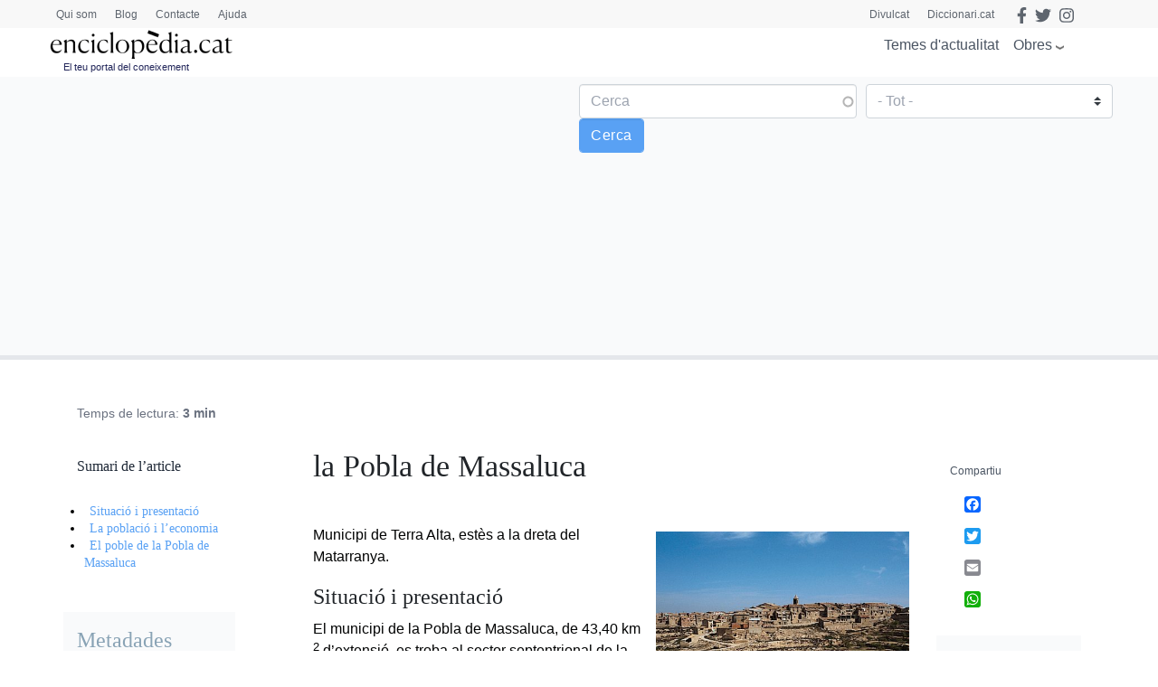

--- FILE ---
content_type: text/html; charset=utf-8
request_url: https://www.google.com/recaptcha/api2/anchor?ar=1&k=6LernMwqAAAAAJo61ayT0sRHmjiPZhsLMjJS24TM&co=aHR0cHM6Ly93d3cuZW5jaWNsb3BlZGlhLmNhdDo0NDM.&hl=ca&type=image&v=PoyoqOPhxBO7pBk68S4YbpHZ&theme=light&size=compact&anchor-ms=20000&execute-ms=30000&cb=fci0pnz9ewb
body_size: 49740
content:
<!DOCTYPE HTML><html dir="ltr" lang="ca"><head><meta http-equiv="Content-Type" content="text/html; charset=UTF-8">
<meta http-equiv="X-UA-Compatible" content="IE=edge">
<title>reCAPTCHA</title>
<style type="text/css">
/* cyrillic-ext */
@font-face {
  font-family: 'Roboto';
  font-style: normal;
  font-weight: 400;
  font-stretch: 100%;
  src: url(//fonts.gstatic.com/s/roboto/v48/KFO7CnqEu92Fr1ME7kSn66aGLdTylUAMa3GUBHMdazTgWw.woff2) format('woff2');
  unicode-range: U+0460-052F, U+1C80-1C8A, U+20B4, U+2DE0-2DFF, U+A640-A69F, U+FE2E-FE2F;
}
/* cyrillic */
@font-face {
  font-family: 'Roboto';
  font-style: normal;
  font-weight: 400;
  font-stretch: 100%;
  src: url(//fonts.gstatic.com/s/roboto/v48/KFO7CnqEu92Fr1ME7kSn66aGLdTylUAMa3iUBHMdazTgWw.woff2) format('woff2');
  unicode-range: U+0301, U+0400-045F, U+0490-0491, U+04B0-04B1, U+2116;
}
/* greek-ext */
@font-face {
  font-family: 'Roboto';
  font-style: normal;
  font-weight: 400;
  font-stretch: 100%;
  src: url(//fonts.gstatic.com/s/roboto/v48/KFO7CnqEu92Fr1ME7kSn66aGLdTylUAMa3CUBHMdazTgWw.woff2) format('woff2');
  unicode-range: U+1F00-1FFF;
}
/* greek */
@font-face {
  font-family: 'Roboto';
  font-style: normal;
  font-weight: 400;
  font-stretch: 100%;
  src: url(//fonts.gstatic.com/s/roboto/v48/KFO7CnqEu92Fr1ME7kSn66aGLdTylUAMa3-UBHMdazTgWw.woff2) format('woff2');
  unicode-range: U+0370-0377, U+037A-037F, U+0384-038A, U+038C, U+038E-03A1, U+03A3-03FF;
}
/* math */
@font-face {
  font-family: 'Roboto';
  font-style: normal;
  font-weight: 400;
  font-stretch: 100%;
  src: url(//fonts.gstatic.com/s/roboto/v48/KFO7CnqEu92Fr1ME7kSn66aGLdTylUAMawCUBHMdazTgWw.woff2) format('woff2');
  unicode-range: U+0302-0303, U+0305, U+0307-0308, U+0310, U+0312, U+0315, U+031A, U+0326-0327, U+032C, U+032F-0330, U+0332-0333, U+0338, U+033A, U+0346, U+034D, U+0391-03A1, U+03A3-03A9, U+03B1-03C9, U+03D1, U+03D5-03D6, U+03F0-03F1, U+03F4-03F5, U+2016-2017, U+2034-2038, U+203C, U+2040, U+2043, U+2047, U+2050, U+2057, U+205F, U+2070-2071, U+2074-208E, U+2090-209C, U+20D0-20DC, U+20E1, U+20E5-20EF, U+2100-2112, U+2114-2115, U+2117-2121, U+2123-214F, U+2190, U+2192, U+2194-21AE, U+21B0-21E5, U+21F1-21F2, U+21F4-2211, U+2213-2214, U+2216-22FF, U+2308-230B, U+2310, U+2319, U+231C-2321, U+2336-237A, U+237C, U+2395, U+239B-23B7, U+23D0, U+23DC-23E1, U+2474-2475, U+25AF, U+25B3, U+25B7, U+25BD, U+25C1, U+25CA, U+25CC, U+25FB, U+266D-266F, U+27C0-27FF, U+2900-2AFF, U+2B0E-2B11, U+2B30-2B4C, U+2BFE, U+3030, U+FF5B, U+FF5D, U+1D400-1D7FF, U+1EE00-1EEFF;
}
/* symbols */
@font-face {
  font-family: 'Roboto';
  font-style: normal;
  font-weight: 400;
  font-stretch: 100%;
  src: url(//fonts.gstatic.com/s/roboto/v48/KFO7CnqEu92Fr1ME7kSn66aGLdTylUAMaxKUBHMdazTgWw.woff2) format('woff2');
  unicode-range: U+0001-000C, U+000E-001F, U+007F-009F, U+20DD-20E0, U+20E2-20E4, U+2150-218F, U+2190, U+2192, U+2194-2199, U+21AF, U+21E6-21F0, U+21F3, U+2218-2219, U+2299, U+22C4-22C6, U+2300-243F, U+2440-244A, U+2460-24FF, U+25A0-27BF, U+2800-28FF, U+2921-2922, U+2981, U+29BF, U+29EB, U+2B00-2BFF, U+4DC0-4DFF, U+FFF9-FFFB, U+10140-1018E, U+10190-1019C, U+101A0, U+101D0-101FD, U+102E0-102FB, U+10E60-10E7E, U+1D2C0-1D2D3, U+1D2E0-1D37F, U+1F000-1F0FF, U+1F100-1F1AD, U+1F1E6-1F1FF, U+1F30D-1F30F, U+1F315, U+1F31C, U+1F31E, U+1F320-1F32C, U+1F336, U+1F378, U+1F37D, U+1F382, U+1F393-1F39F, U+1F3A7-1F3A8, U+1F3AC-1F3AF, U+1F3C2, U+1F3C4-1F3C6, U+1F3CA-1F3CE, U+1F3D4-1F3E0, U+1F3ED, U+1F3F1-1F3F3, U+1F3F5-1F3F7, U+1F408, U+1F415, U+1F41F, U+1F426, U+1F43F, U+1F441-1F442, U+1F444, U+1F446-1F449, U+1F44C-1F44E, U+1F453, U+1F46A, U+1F47D, U+1F4A3, U+1F4B0, U+1F4B3, U+1F4B9, U+1F4BB, U+1F4BF, U+1F4C8-1F4CB, U+1F4D6, U+1F4DA, U+1F4DF, U+1F4E3-1F4E6, U+1F4EA-1F4ED, U+1F4F7, U+1F4F9-1F4FB, U+1F4FD-1F4FE, U+1F503, U+1F507-1F50B, U+1F50D, U+1F512-1F513, U+1F53E-1F54A, U+1F54F-1F5FA, U+1F610, U+1F650-1F67F, U+1F687, U+1F68D, U+1F691, U+1F694, U+1F698, U+1F6AD, U+1F6B2, U+1F6B9-1F6BA, U+1F6BC, U+1F6C6-1F6CF, U+1F6D3-1F6D7, U+1F6E0-1F6EA, U+1F6F0-1F6F3, U+1F6F7-1F6FC, U+1F700-1F7FF, U+1F800-1F80B, U+1F810-1F847, U+1F850-1F859, U+1F860-1F887, U+1F890-1F8AD, U+1F8B0-1F8BB, U+1F8C0-1F8C1, U+1F900-1F90B, U+1F93B, U+1F946, U+1F984, U+1F996, U+1F9E9, U+1FA00-1FA6F, U+1FA70-1FA7C, U+1FA80-1FA89, U+1FA8F-1FAC6, U+1FACE-1FADC, U+1FADF-1FAE9, U+1FAF0-1FAF8, U+1FB00-1FBFF;
}
/* vietnamese */
@font-face {
  font-family: 'Roboto';
  font-style: normal;
  font-weight: 400;
  font-stretch: 100%;
  src: url(//fonts.gstatic.com/s/roboto/v48/KFO7CnqEu92Fr1ME7kSn66aGLdTylUAMa3OUBHMdazTgWw.woff2) format('woff2');
  unicode-range: U+0102-0103, U+0110-0111, U+0128-0129, U+0168-0169, U+01A0-01A1, U+01AF-01B0, U+0300-0301, U+0303-0304, U+0308-0309, U+0323, U+0329, U+1EA0-1EF9, U+20AB;
}
/* latin-ext */
@font-face {
  font-family: 'Roboto';
  font-style: normal;
  font-weight: 400;
  font-stretch: 100%;
  src: url(//fonts.gstatic.com/s/roboto/v48/KFO7CnqEu92Fr1ME7kSn66aGLdTylUAMa3KUBHMdazTgWw.woff2) format('woff2');
  unicode-range: U+0100-02BA, U+02BD-02C5, U+02C7-02CC, U+02CE-02D7, U+02DD-02FF, U+0304, U+0308, U+0329, U+1D00-1DBF, U+1E00-1E9F, U+1EF2-1EFF, U+2020, U+20A0-20AB, U+20AD-20C0, U+2113, U+2C60-2C7F, U+A720-A7FF;
}
/* latin */
@font-face {
  font-family: 'Roboto';
  font-style: normal;
  font-weight: 400;
  font-stretch: 100%;
  src: url(//fonts.gstatic.com/s/roboto/v48/KFO7CnqEu92Fr1ME7kSn66aGLdTylUAMa3yUBHMdazQ.woff2) format('woff2');
  unicode-range: U+0000-00FF, U+0131, U+0152-0153, U+02BB-02BC, U+02C6, U+02DA, U+02DC, U+0304, U+0308, U+0329, U+2000-206F, U+20AC, U+2122, U+2191, U+2193, U+2212, U+2215, U+FEFF, U+FFFD;
}
/* cyrillic-ext */
@font-face {
  font-family: 'Roboto';
  font-style: normal;
  font-weight: 500;
  font-stretch: 100%;
  src: url(//fonts.gstatic.com/s/roboto/v48/KFO7CnqEu92Fr1ME7kSn66aGLdTylUAMa3GUBHMdazTgWw.woff2) format('woff2');
  unicode-range: U+0460-052F, U+1C80-1C8A, U+20B4, U+2DE0-2DFF, U+A640-A69F, U+FE2E-FE2F;
}
/* cyrillic */
@font-face {
  font-family: 'Roboto';
  font-style: normal;
  font-weight: 500;
  font-stretch: 100%;
  src: url(//fonts.gstatic.com/s/roboto/v48/KFO7CnqEu92Fr1ME7kSn66aGLdTylUAMa3iUBHMdazTgWw.woff2) format('woff2');
  unicode-range: U+0301, U+0400-045F, U+0490-0491, U+04B0-04B1, U+2116;
}
/* greek-ext */
@font-face {
  font-family: 'Roboto';
  font-style: normal;
  font-weight: 500;
  font-stretch: 100%;
  src: url(//fonts.gstatic.com/s/roboto/v48/KFO7CnqEu92Fr1ME7kSn66aGLdTylUAMa3CUBHMdazTgWw.woff2) format('woff2');
  unicode-range: U+1F00-1FFF;
}
/* greek */
@font-face {
  font-family: 'Roboto';
  font-style: normal;
  font-weight: 500;
  font-stretch: 100%;
  src: url(//fonts.gstatic.com/s/roboto/v48/KFO7CnqEu92Fr1ME7kSn66aGLdTylUAMa3-UBHMdazTgWw.woff2) format('woff2');
  unicode-range: U+0370-0377, U+037A-037F, U+0384-038A, U+038C, U+038E-03A1, U+03A3-03FF;
}
/* math */
@font-face {
  font-family: 'Roboto';
  font-style: normal;
  font-weight: 500;
  font-stretch: 100%;
  src: url(//fonts.gstatic.com/s/roboto/v48/KFO7CnqEu92Fr1ME7kSn66aGLdTylUAMawCUBHMdazTgWw.woff2) format('woff2');
  unicode-range: U+0302-0303, U+0305, U+0307-0308, U+0310, U+0312, U+0315, U+031A, U+0326-0327, U+032C, U+032F-0330, U+0332-0333, U+0338, U+033A, U+0346, U+034D, U+0391-03A1, U+03A3-03A9, U+03B1-03C9, U+03D1, U+03D5-03D6, U+03F0-03F1, U+03F4-03F5, U+2016-2017, U+2034-2038, U+203C, U+2040, U+2043, U+2047, U+2050, U+2057, U+205F, U+2070-2071, U+2074-208E, U+2090-209C, U+20D0-20DC, U+20E1, U+20E5-20EF, U+2100-2112, U+2114-2115, U+2117-2121, U+2123-214F, U+2190, U+2192, U+2194-21AE, U+21B0-21E5, U+21F1-21F2, U+21F4-2211, U+2213-2214, U+2216-22FF, U+2308-230B, U+2310, U+2319, U+231C-2321, U+2336-237A, U+237C, U+2395, U+239B-23B7, U+23D0, U+23DC-23E1, U+2474-2475, U+25AF, U+25B3, U+25B7, U+25BD, U+25C1, U+25CA, U+25CC, U+25FB, U+266D-266F, U+27C0-27FF, U+2900-2AFF, U+2B0E-2B11, U+2B30-2B4C, U+2BFE, U+3030, U+FF5B, U+FF5D, U+1D400-1D7FF, U+1EE00-1EEFF;
}
/* symbols */
@font-face {
  font-family: 'Roboto';
  font-style: normal;
  font-weight: 500;
  font-stretch: 100%;
  src: url(//fonts.gstatic.com/s/roboto/v48/KFO7CnqEu92Fr1ME7kSn66aGLdTylUAMaxKUBHMdazTgWw.woff2) format('woff2');
  unicode-range: U+0001-000C, U+000E-001F, U+007F-009F, U+20DD-20E0, U+20E2-20E4, U+2150-218F, U+2190, U+2192, U+2194-2199, U+21AF, U+21E6-21F0, U+21F3, U+2218-2219, U+2299, U+22C4-22C6, U+2300-243F, U+2440-244A, U+2460-24FF, U+25A0-27BF, U+2800-28FF, U+2921-2922, U+2981, U+29BF, U+29EB, U+2B00-2BFF, U+4DC0-4DFF, U+FFF9-FFFB, U+10140-1018E, U+10190-1019C, U+101A0, U+101D0-101FD, U+102E0-102FB, U+10E60-10E7E, U+1D2C0-1D2D3, U+1D2E0-1D37F, U+1F000-1F0FF, U+1F100-1F1AD, U+1F1E6-1F1FF, U+1F30D-1F30F, U+1F315, U+1F31C, U+1F31E, U+1F320-1F32C, U+1F336, U+1F378, U+1F37D, U+1F382, U+1F393-1F39F, U+1F3A7-1F3A8, U+1F3AC-1F3AF, U+1F3C2, U+1F3C4-1F3C6, U+1F3CA-1F3CE, U+1F3D4-1F3E0, U+1F3ED, U+1F3F1-1F3F3, U+1F3F5-1F3F7, U+1F408, U+1F415, U+1F41F, U+1F426, U+1F43F, U+1F441-1F442, U+1F444, U+1F446-1F449, U+1F44C-1F44E, U+1F453, U+1F46A, U+1F47D, U+1F4A3, U+1F4B0, U+1F4B3, U+1F4B9, U+1F4BB, U+1F4BF, U+1F4C8-1F4CB, U+1F4D6, U+1F4DA, U+1F4DF, U+1F4E3-1F4E6, U+1F4EA-1F4ED, U+1F4F7, U+1F4F9-1F4FB, U+1F4FD-1F4FE, U+1F503, U+1F507-1F50B, U+1F50D, U+1F512-1F513, U+1F53E-1F54A, U+1F54F-1F5FA, U+1F610, U+1F650-1F67F, U+1F687, U+1F68D, U+1F691, U+1F694, U+1F698, U+1F6AD, U+1F6B2, U+1F6B9-1F6BA, U+1F6BC, U+1F6C6-1F6CF, U+1F6D3-1F6D7, U+1F6E0-1F6EA, U+1F6F0-1F6F3, U+1F6F7-1F6FC, U+1F700-1F7FF, U+1F800-1F80B, U+1F810-1F847, U+1F850-1F859, U+1F860-1F887, U+1F890-1F8AD, U+1F8B0-1F8BB, U+1F8C0-1F8C1, U+1F900-1F90B, U+1F93B, U+1F946, U+1F984, U+1F996, U+1F9E9, U+1FA00-1FA6F, U+1FA70-1FA7C, U+1FA80-1FA89, U+1FA8F-1FAC6, U+1FACE-1FADC, U+1FADF-1FAE9, U+1FAF0-1FAF8, U+1FB00-1FBFF;
}
/* vietnamese */
@font-face {
  font-family: 'Roboto';
  font-style: normal;
  font-weight: 500;
  font-stretch: 100%;
  src: url(//fonts.gstatic.com/s/roboto/v48/KFO7CnqEu92Fr1ME7kSn66aGLdTylUAMa3OUBHMdazTgWw.woff2) format('woff2');
  unicode-range: U+0102-0103, U+0110-0111, U+0128-0129, U+0168-0169, U+01A0-01A1, U+01AF-01B0, U+0300-0301, U+0303-0304, U+0308-0309, U+0323, U+0329, U+1EA0-1EF9, U+20AB;
}
/* latin-ext */
@font-face {
  font-family: 'Roboto';
  font-style: normal;
  font-weight: 500;
  font-stretch: 100%;
  src: url(//fonts.gstatic.com/s/roboto/v48/KFO7CnqEu92Fr1ME7kSn66aGLdTylUAMa3KUBHMdazTgWw.woff2) format('woff2');
  unicode-range: U+0100-02BA, U+02BD-02C5, U+02C7-02CC, U+02CE-02D7, U+02DD-02FF, U+0304, U+0308, U+0329, U+1D00-1DBF, U+1E00-1E9F, U+1EF2-1EFF, U+2020, U+20A0-20AB, U+20AD-20C0, U+2113, U+2C60-2C7F, U+A720-A7FF;
}
/* latin */
@font-face {
  font-family: 'Roboto';
  font-style: normal;
  font-weight: 500;
  font-stretch: 100%;
  src: url(//fonts.gstatic.com/s/roboto/v48/KFO7CnqEu92Fr1ME7kSn66aGLdTylUAMa3yUBHMdazQ.woff2) format('woff2');
  unicode-range: U+0000-00FF, U+0131, U+0152-0153, U+02BB-02BC, U+02C6, U+02DA, U+02DC, U+0304, U+0308, U+0329, U+2000-206F, U+20AC, U+2122, U+2191, U+2193, U+2212, U+2215, U+FEFF, U+FFFD;
}
/* cyrillic-ext */
@font-face {
  font-family: 'Roboto';
  font-style: normal;
  font-weight: 900;
  font-stretch: 100%;
  src: url(//fonts.gstatic.com/s/roboto/v48/KFO7CnqEu92Fr1ME7kSn66aGLdTylUAMa3GUBHMdazTgWw.woff2) format('woff2');
  unicode-range: U+0460-052F, U+1C80-1C8A, U+20B4, U+2DE0-2DFF, U+A640-A69F, U+FE2E-FE2F;
}
/* cyrillic */
@font-face {
  font-family: 'Roboto';
  font-style: normal;
  font-weight: 900;
  font-stretch: 100%;
  src: url(//fonts.gstatic.com/s/roboto/v48/KFO7CnqEu92Fr1ME7kSn66aGLdTylUAMa3iUBHMdazTgWw.woff2) format('woff2');
  unicode-range: U+0301, U+0400-045F, U+0490-0491, U+04B0-04B1, U+2116;
}
/* greek-ext */
@font-face {
  font-family: 'Roboto';
  font-style: normal;
  font-weight: 900;
  font-stretch: 100%;
  src: url(//fonts.gstatic.com/s/roboto/v48/KFO7CnqEu92Fr1ME7kSn66aGLdTylUAMa3CUBHMdazTgWw.woff2) format('woff2');
  unicode-range: U+1F00-1FFF;
}
/* greek */
@font-face {
  font-family: 'Roboto';
  font-style: normal;
  font-weight: 900;
  font-stretch: 100%;
  src: url(//fonts.gstatic.com/s/roboto/v48/KFO7CnqEu92Fr1ME7kSn66aGLdTylUAMa3-UBHMdazTgWw.woff2) format('woff2');
  unicode-range: U+0370-0377, U+037A-037F, U+0384-038A, U+038C, U+038E-03A1, U+03A3-03FF;
}
/* math */
@font-face {
  font-family: 'Roboto';
  font-style: normal;
  font-weight: 900;
  font-stretch: 100%;
  src: url(//fonts.gstatic.com/s/roboto/v48/KFO7CnqEu92Fr1ME7kSn66aGLdTylUAMawCUBHMdazTgWw.woff2) format('woff2');
  unicode-range: U+0302-0303, U+0305, U+0307-0308, U+0310, U+0312, U+0315, U+031A, U+0326-0327, U+032C, U+032F-0330, U+0332-0333, U+0338, U+033A, U+0346, U+034D, U+0391-03A1, U+03A3-03A9, U+03B1-03C9, U+03D1, U+03D5-03D6, U+03F0-03F1, U+03F4-03F5, U+2016-2017, U+2034-2038, U+203C, U+2040, U+2043, U+2047, U+2050, U+2057, U+205F, U+2070-2071, U+2074-208E, U+2090-209C, U+20D0-20DC, U+20E1, U+20E5-20EF, U+2100-2112, U+2114-2115, U+2117-2121, U+2123-214F, U+2190, U+2192, U+2194-21AE, U+21B0-21E5, U+21F1-21F2, U+21F4-2211, U+2213-2214, U+2216-22FF, U+2308-230B, U+2310, U+2319, U+231C-2321, U+2336-237A, U+237C, U+2395, U+239B-23B7, U+23D0, U+23DC-23E1, U+2474-2475, U+25AF, U+25B3, U+25B7, U+25BD, U+25C1, U+25CA, U+25CC, U+25FB, U+266D-266F, U+27C0-27FF, U+2900-2AFF, U+2B0E-2B11, U+2B30-2B4C, U+2BFE, U+3030, U+FF5B, U+FF5D, U+1D400-1D7FF, U+1EE00-1EEFF;
}
/* symbols */
@font-face {
  font-family: 'Roboto';
  font-style: normal;
  font-weight: 900;
  font-stretch: 100%;
  src: url(//fonts.gstatic.com/s/roboto/v48/KFO7CnqEu92Fr1ME7kSn66aGLdTylUAMaxKUBHMdazTgWw.woff2) format('woff2');
  unicode-range: U+0001-000C, U+000E-001F, U+007F-009F, U+20DD-20E0, U+20E2-20E4, U+2150-218F, U+2190, U+2192, U+2194-2199, U+21AF, U+21E6-21F0, U+21F3, U+2218-2219, U+2299, U+22C4-22C6, U+2300-243F, U+2440-244A, U+2460-24FF, U+25A0-27BF, U+2800-28FF, U+2921-2922, U+2981, U+29BF, U+29EB, U+2B00-2BFF, U+4DC0-4DFF, U+FFF9-FFFB, U+10140-1018E, U+10190-1019C, U+101A0, U+101D0-101FD, U+102E0-102FB, U+10E60-10E7E, U+1D2C0-1D2D3, U+1D2E0-1D37F, U+1F000-1F0FF, U+1F100-1F1AD, U+1F1E6-1F1FF, U+1F30D-1F30F, U+1F315, U+1F31C, U+1F31E, U+1F320-1F32C, U+1F336, U+1F378, U+1F37D, U+1F382, U+1F393-1F39F, U+1F3A7-1F3A8, U+1F3AC-1F3AF, U+1F3C2, U+1F3C4-1F3C6, U+1F3CA-1F3CE, U+1F3D4-1F3E0, U+1F3ED, U+1F3F1-1F3F3, U+1F3F5-1F3F7, U+1F408, U+1F415, U+1F41F, U+1F426, U+1F43F, U+1F441-1F442, U+1F444, U+1F446-1F449, U+1F44C-1F44E, U+1F453, U+1F46A, U+1F47D, U+1F4A3, U+1F4B0, U+1F4B3, U+1F4B9, U+1F4BB, U+1F4BF, U+1F4C8-1F4CB, U+1F4D6, U+1F4DA, U+1F4DF, U+1F4E3-1F4E6, U+1F4EA-1F4ED, U+1F4F7, U+1F4F9-1F4FB, U+1F4FD-1F4FE, U+1F503, U+1F507-1F50B, U+1F50D, U+1F512-1F513, U+1F53E-1F54A, U+1F54F-1F5FA, U+1F610, U+1F650-1F67F, U+1F687, U+1F68D, U+1F691, U+1F694, U+1F698, U+1F6AD, U+1F6B2, U+1F6B9-1F6BA, U+1F6BC, U+1F6C6-1F6CF, U+1F6D3-1F6D7, U+1F6E0-1F6EA, U+1F6F0-1F6F3, U+1F6F7-1F6FC, U+1F700-1F7FF, U+1F800-1F80B, U+1F810-1F847, U+1F850-1F859, U+1F860-1F887, U+1F890-1F8AD, U+1F8B0-1F8BB, U+1F8C0-1F8C1, U+1F900-1F90B, U+1F93B, U+1F946, U+1F984, U+1F996, U+1F9E9, U+1FA00-1FA6F, U+1FA70-1FA7C, U+1FA80-1FA89, U+1FA8F-1FAC6, U+1FACE-1FADC, U+1FADF-1FAE9, U+1FAF0-1FAF8, U+1FB00-1FBFF;
}
/* vietnamese */
@font-face {
  font-family: 'Roboto';
  font-style: normal;
  font-weight: 900;
  font-stretch: 100%;
  src: url(//fonts.gstatic.com/s/roboto/v48/KFO7CnqEu92Fr1ME7kSn66aGLdTylUAMa3OUBHMdazTgWw.woff2) format('woff2');
  unicode-range: U+0102-0103, U+0110-0111, U+0128-0129, U+0168-0169, U+01A0-01A1, U+01AF-01B0, U+0300-0301, U+0303-0304, U+0308-0309, U+0323, U+0329, U+1EA0-1EF9, U+20AB;
}
/* latin-ext */
@font-face {
  font-family: 'Roboto';
  font-style: normal;
  font-weight: 900;
  font-stretch: 100%;
  src: url(//fonts.gstatic.com/s/roboto/v48/KFO7CnqEu92Fr1ME7kSn66aGLdTylUAMa3KUBHMdazTgWw.woff2) format('woff2');
  unicode-range: U+0100-02BA, U+02BD-02C5, U+02C7-02CC, U+02CE-02D7, U+02DD-02FF, U+0304, U+0308, U+0329, U+1D00-1DBF, U+1E00-1E9F, U+1EF2-1EFF, U+2020, U+20A0-20AB, U+20AD-20C0, U+2113, U+2C60-2C7F, U+A720-A7FF;
}
/* latin */
@font-face {
  font-family: 'Roboto';
  font-style: normal;
  font-weight: 900;
  font-stretch: 100%;
  src: url(//fonts.gstatic.com/s/roboto/v48/KFO7CnqEu92Fr1ME7kSn66aGLdTylUAMa3yUBHMdazQ.woff2) format('woff2');
  unicode-range: U+0000-00FF, U+0131, U+0152-0153, U+02BB-02BC, U+02C6, U+02DA, U+02DC, U+0304, U+0308, U+0329, U+2000-206F, U+20AC, U+2122, U+2191, U+2193, U+2212, U+2215, U+FEFF, U+FFFD;
}

</style>
<link rel="stylesheet" type="text/css" href="https://www.gstatic.com/recaptcha/releases/PoyoqOPhxBO7pBk68S4YbpHZ/styles__ltr.css">
<script nonce="AYqFChGokriC4-FLDS608A" type="text/javascript">window['__recaptcha_api'] = 'https://www.google.com/recaptcha/api2/';</script>
<script type="text/javascript" src="https://www.gstatic.com/recaptcha/releases/PoyoqOPhxBO7pBk68S4YbpHZ/recaptcha__ca.js" nonce="AYqFChGokriC4-FLDS608A">
      
    </script></head>
<body><div id="rc-anchor-alert" class="rc-anchor-alert"></div>
<input type="hidden" id="recaptcha-token" value="[base64]">
<script type="text/javascript" nonce="AYqFChGokriC4-FLDS608A">
      recaptcha.anchor.Main.init("[\x22ainput\x22,[\x22bgdata\x22,\x22\x22,\[base64]/[base64]/[base64]/bmV3IHJbeF0oY1swXSk6RT09Mj9uZXcgclt4XShjWzBdLGNbMV0pOkU9PTM/bmV3IHJbeF0oY1swXSxjWzFdLGNbMl0pOkU9PTQ/[base64]/[base64]/[base64]/[base64]/[base64]/[base64]/[base64]/[base64]\x22,\[base64]\\u003d\\u003d\x22,\x22wrrDvMOZbylBwrw/wpJWSMKSSsOpZsOieH51XsKHIyvDm8OwXcK0fC9lwo/DjMO+w7/Do8KsIE8cw5YdNgXDoHzDt8OLA8KQwq7DhTvDusOzw7V2w5kHwrxGwrJiw7DCgjZpw50aUxRkwpbDjsKKw6PCtcKEwo7Dg8KKw6cjWWgtZcKVw78ffld6LQBFOW/DlsKywoUVMMKrw48LU8KEV0fCgwDDu8KjwrvDp1YIw5vCowFhCsKJw5nDrXU9FcO9em3DusKww6PDt8K3P8O9ZcOPwqjCrQTDpBRyBj3Dk8KuF8Kgwr/[base64]/Cr1XDuxgAw4TDj0HCkjxKUE3CklTClsOxw7zCnyvCp8KHw6TCgnrDtMOMesOpw7vCusOuQz1LwqLDncOhdl/Dp1dew7PDnCYtwqMoAV/DtT1Ow58IMy3DkhHDg0fChl9IFnQ/PcONw7tMJ8KhO3XDgsOhwrjDs8OQasOafMKiwpPDqDTDpsOoQEonw4vDmhzDvcK/OcO2P8Oiw4fDj8KiP8K/w4nCuMOJRMKTw4LCm8K9worCs8OtQzZ+w7XDqB7Dm8Kbw4RAS8KNw7VMXsORH8OHPg3CkMO2PsOYSMOrwrA/ScKSwrnDsTtiwrI4FisfJsOASxbCiAQQOcOuasO8w4jDiTfChmDDkFsEw73CmmEowofCnRxuGDjDsMOKw4cFw4NxGRbCjXZnwrrCqmIfOmzDg8Omw5DCiStvRsK0w4E5w7LCkcKBwq/DlcOqJcKIwpQGPsOUfcK6dMOjE0Qywo/[base64]/w7TDisKUw5HCu1NCOnpeWMOWOsOPfMOxw4TDt3pUwoHCqsOZbRURecOkYMOpwpbDpcOYHTHDscK4w7UOw4QOaTjDsMKuQgPCukxkw5rCnsKOXcK5worCvW02w4bDr8K3PMOdDMOqwrozCknDgAkVREhcwr7CnigHAMKxw7DCnhjDpMOpwrYUPj/CrEHCq8KgwohQJgZ7wqEGY1zDvinCkMOrezQdwoDDiC4PRHMjR28SSzbDmyF9w6caw5ZoAsK6w71ddMOgcsKEwpY7wot3QFRQw5TDhnBWw5VbKMOrw6AWwpvDt0HCuxwqQMKuw7pKwpYWdcKRwprDv3PDoAvDi8Knw4/DkEFlXyhywoLDgSIfwqXCtSzCgnjCumt7wqN2Q8Kgw6YkwrUDw7QRJ8KkwpTCgcK3w5sRfnjDsMOKOwUICcKvRsOiAgXDsMOyEcK7FxhHScKmFk/[base64]/DlmrDkFbClsOrA1oRDkY7wrViwq81wqt2aAxZw5fClcK3w7zDqB8Vwr0mwqLDnsOvw4obw5zDj8OIeHsbwpMNZCt5wqrCi2tEdcO9wrfCgndOdRHCkk9zw6zCtUN8wqnCgsOze3FWWBDDvBzCkg8RXzJfw7xIwpw9MMOaw4/CgcKPXVsYw5t3UgvCssOhwrEww757wofCg2nCncK0GwbCojl0cMK4YRvDnSYcfsOuw7BlNGJIVsOyw4ZuEcKGIcOFEydUAE/DvMOeZ8OcMQ/Ci8OgQj7DlxLDoC9bw5HDj3wOT8OgwpjDkn4YIBIyw6jDtsO7ZggBNMOaC8Kuw5PCr2/DpsO+O8OUw6oDw4rCrsK/w7TDvl/DnATDvMOdw4zDuUjCvlrChcKrw4Anw7lYwrdAezQtw4HDucK/w5ISwprCiMKMQMOFwoxJJsO4w4EOI1TDpH1gw5Fkw45nw74iwo7CuMOVJEXCp03CtxLCpxPDi8KYwqrCs8OqQcOaVcO6Y0xFw7p1w7DCpUjDsMOhIsOQw4lew6nDhipSGxHDog7CmCREwr/DhxgaDxjDqsK2aD5zw4RvccKPMmXCkBFQEcOtw7p9w6rDl8K/Rh/Ds8KrwrpKIMOoemvDkjA2wrVdw7d/BUcXwpzDpsORw6onOl1pOC/CqcKRD8KNbsOWw4RNBQsvwoI7w7bCuHgAw4HDhcKDAsOPIcKGFMKHamPCt0FEZl/DgMKHwqJsMcOBw6DDhMKuRkvCux7DicOaP8KrwqYbwr/Ch8O5wrnDssK6V8O1w7PCt0cJcMO6wqXCpcO6GX3Dq2UeM8OKA2xCw7PDoMOldWfDjkkMasO/[base64]/Di2TDk17Dr27CuHsBwq5TbMOWw7zDqMOew7Ynw4fDlMK8awBQw4FzfcOLfHtVwqU2w7/[base64]/akwzCMKTw70AwqVNwpROw6TDvCbCpsOKw4AQw5HCkmQJw5MEXMOjFWzCvMK7w7PDvS3DocO8woTCoTcmw51Zwr1OwrJLw4ZaC8OgIBrDtl7CoMOiGFPCj8K0wp/CmMO+MjVyw6vChDpQRDnDsn7DolIjwqZpwo/Dt8OGIzRnw4EVPcKtIBbCsH17XMOmwrbCiQvDssKyw4kpWC/CggxqF1vCvlg0w4jCvDRWw5TDlsO2c2DCi8KzwqfDuyMkAn8HwppRH07Ct1YYwrLDtsKGwo7DjTTCqsOmbmvDil/ClU9dLQcww5I1QcO/DMOCw4jDlRbCgWzDnW9Fd3lFwoYuBcKwwoZpw7Y+dV1ZLcO9elzDosKednU9wqHDkk/ClVTDoxLCj094Q2Rdw4dWw7vDqETCpGHDmsORwrocwrXCt1wmMCFVw4XCiWwXKhYzAzXCvMOJw5YNwpwrw58cGMOSPsKnw6IJwolzZU/DrsO6w5Z9w7jCvBEQwp4FTMOrw5zDu8KpP8KmOnnCucKSw4zDkxhkX0oKwpE5TMKyQsK/BAfDjsOvw4PDj8KgAMOXfnceN3FBwpHCjSsmw6vDgxvDgXENw5vDjMOtw63DtCTDr8KiBE9UI8Krw6PDskxTwqHDicO7woPDqcOHKT/ClkRbKzxaLg/DhmzClGnDiAU3wqoKw67Dh8OiSHcew4nDnMONwqM5RV/DosK3TcO0RMOzA8KKwrB1FWYkw5BQw53CmE/Do8KnR8KKw7nCqcKcw7rDuzVXam9aw49rA8KSw6ovPnvDmjnCq8Kvw7vCoMKjwp3CucKROT/DgcKNwqHCn1TCm8KfJHLDocK7wqPDkmjCtw4jwrwxw6rDl8OkbnpjLlnCtsO6woHChsKUecOpVsO1CMKWYMOBOMKaSkLCmj1AM8KNwqXDg8OOwo7DhmZbHcONwoHDncOVSlEowq7DrcK4bk7Cs14/fhTCox8gd8OkfWnDngpocEbCmMKHeDnCsmMxwq1pBsOBcMKAw7XDmcOVwp5TwpHCmCLCosO5wo/DqmAnw7DDo8Kkwo8tw61wDcOawpUxO8OKFWc9wozDgsKQw5FIwpVLwpPCkcKEH8O/P8OAIcKPBsKzw5geNCPCj07Cq8OswpoLa8Omc8K1DjHDgcKSwq88woXCszrDonPCoMKww751w6gsbMKTwrLDkMO0HcKBT8O5wrDDvWofwoZpeRlGwpo6wpopwp9jYBgwwo7ChjQqcMKCwq1gw6DCjA7CtRA0bHXDtxjCpMOVw6QswoDDmhrCrMOmwq/Ch8KOQDxGw7PCosOZCsKdwpjDihLCg2vCl8KTw5XDksKcN3nDjUTCmlXDp8KpLMOdcGZgeVc5wrbCoRVvw6rDscOeQcOUw5/DqG9Swrt1VcKXw7UiBjYTCRLCjSfCqxxeH8OBw5Z2F8OXwrkuRHrCiGMSw5bDksKJJ8KfecKHdsOlwpzCuMO+w750wrMTQcO9UhHDp3dIwqDDqC3CqFBUw54aQcO7wolmw5rDmMKgwqR1eTQwwqTCksO4ZV/[base64]/CrcOww7UGwoM/w44YTirCpCXDisKpwrZiw50GencBwooGZsORXcOPPMK0wr4+w7LDuwMGw4vDj8KXTjHCtcKIw4Y1wrnCrsKwVsOTTmnCsyzDqj/CpzvCmh7DvlJXwrRUw57DtMOgw6F/wrESF8O9IWlyw6zCn8Oww5DDmEJHw4cVwp3CssK7w6ZfOAbCtMOXBsKDw5kmwrHDlsKULsK3bH5Fw6Q7Gn0Fw73Drk/[base64]/DlwpzbF/CombDikbCscOaFcK2w6LDqT/Cq3LDrcOXYkYWQcOzHcKUTFASEBp5wpLChWpmw5jCmsK2wrRSw5rCv8KOw7g5GkgAC8Oaw67DszlkAsOyQRV/fSQjwo0VOsKAw7HDvAZ7ZF11MMK9wqtRwr9BwoXCtMOIwqMYSsOGM8KAFy/DvMKVw61FZ8KzChhheMO/LzPDjTxIwr5aJsO/[base64]/FgYGQQFyE8KXPipVAAhaworCicK8w5RIw4s/w4YwwpAkaxFDLGDDgsOJwrNjRlnCj8OYBMKuwr3DhsOQWcOjHwfDmBrDqwcEw7LCkMOZR3TCgcOWZcOBwpsCw4XCqREswql8EE8ywpzDj2TCrMOnEcOXw47DncOtwobCqhPDnsK/V8Oow6VpwpHDisOJw7jClsKtYcKIXXx/bcKwMg7DigbDvsKpEcOIwrrDnsK9I1oVwrfDlMOJw7UDw7fCuwLDsMO0w4rDksOIw7HCgcOLw60KMQ5BGSHDv2gow6Imw4paEW9RPlHDhcOZw7vCkUbCncOHGybCnSbCg8K/EMKLCmTCosOJF8OdwrFbL0ZyG8Knwqoow7rCqghbwp3CrMKzGcKOwqoPw681E8OjDwzDhMKSDcKTZhZOwpDCt8OALsK4w64hwqV0dRNEw6nDqDE5LcKDIsKOdXMZw58Qw6DCn8OFIcO1w4p/PMOxCsKZQiJgwobCisKCI8KcFsKOCMKPQcOIeMKmG3NdKMKAwqQgw6TCgMKWwr9CDBzCjsO2w5zCrjxqSE45wozCmjkhw7vDqjHCrcKswpFCWlrCgsOlFwzDv8KEWUvCllTCvl1xLsKtw4vDg8O2wqkIMMO5ecKjwpBmwq7CukUDZMOQX8O/exIxw6TCtXtEwpEtG8KQWsKuCk/[base64]/CtsKKw6HDph3DrWXCmgrDvlPDvT3Cg8OZw5bDt0bCqzxIUcKQw7PDoT3CrUbDo2s+w61Kwo7Dp8KJw7/DojgtT8OBw7PDmMK8SMOWwonDgMKRw7LCny9fwpEWwqFHw6ZNw7PDtRhGw6lYDXPDscOCKxPDhmHDs8OPQ8OHw4VFw409OMO3wonDt8OLD17ClzcsQhzDjx4CwpYXw6jDp0MsLn/Cs0YWJsKBa2ZJw7NWExZSwrLDkMKwKk99w6d6wp1IwrQKKsK0XsO3wobCqsK/[base64]/ClixjwpHDtFVXAUAgA8Oow5bCs2HClB0KwpzDkkchWVIKF8OHJG/Cl8KowpzDmsKdaFHDpA0wFcKQwooYWXDCvcKdwopXKm0rYsOpw6TDoDDDp8OSwogRdTfCs2h0w5F6wpRBLMOpBw3DnEfDsMKjwpQ6w51aRjfCqsKMI2zCosOEw5jCj8KIXwdbPsKfwqjDpEAAU3Q/wqc4KkHDoHvCpglcf8Okw5BHw5vDvmzCr3jCuyTCk2jCjinDj8KfdcKLIQJCw4w9NR1Lw6Ipw6glD8KvEFIeT3tmWCVZwqHClTPDuizCpMOxw6YKwo4gw63DpMKHwp1xTsOsw5vDpcOMXSvCjm7DucOvwr0wwrZQw5s/EWvCqmgKw7geaUbCg8O5A8OvU2zCukd2JMKJwoI/UjwJN8OTwpXCgS0ew5XDocKaw5jCn8O9PwdLe8KUwonClMOkczrCp8OLw6/CvAnCq8Ohwr7CuMKIw6xIMjvCgcKZRcObQz/CoMKnwrXCoxkXwrLDl3wiwprCrSw8wqvCo8Kuw70pw6BGwqbCjcK4GcO6wp3Dl3RXwo4Fw6wgw5LDlsO+w5U1w5c1O8OWOyPDtXPDl8OOw4AQwr0ww6A6w5Q2NSQLEcKROsOUwpodMB/CtB/Du8OJEHVxVcOtA0hFwpgkw6vDqsK5w7/CqcK5U8KUTcOVVlXDvsKrLcK1w4HCj8OPNcO+wrjCnVPDgHDDuRjDpTUsFcOoGMO8JD7DnsKFEFcEw4fCiAPCk2kowpvDicK6w7MLw6/[base64]/TGksFjDDisOWJsKBwrHDhR7CoEfDqMKMwozCsx4LMcOCw6TDkXjDgUfDucOvwpDCmMKZTVV2FkjDnmMjbgdSE8OfwpPChCt4R0IgQS3CrMOPSMOPRcKDbsO4DcOswpFuOQnDrcOGCFvDo8K7w7cQP8O/w6Urw6zCplBVw6zDqUs3QsOlcMOQIcOBRF7CkHzDuSJUwrTDqQnCi3IWBBzDhcKWMsOOdQ/[base64]/wrUcw6rCocKhXW/DsChuZcOlY8KMwobCvcOmbh4kFMKiw6XCjAnDlcKJw7HDkMOOY8KUNzgfbw4qw6zChEVNw6/DnMOZwoZFwq09wqzCtC7CncOiBcKjwrVqKGNdBcKvwrVWwpfDt8OfwqZbUcKuIcOAGV/DksKPwq/[base64]/DuMKpM00gRhERC8KSwqzCo2zDjHjDtCAUwqUewqjDjMOAOsKJGiHDkFUZQ8O/wojDux1oGVUNwqrChg16w7tWC0HDiBnDh1kuPMKgw4fDpMOuw68KA0bCoMKRwo7Cj8K9F8OTd8OCL8K/[base64]/w4lMam82wqjCpsKWwoHDh8Omw6TChMOxw7vDgcK3DTB3w6vCvw1XGg/DrMOiCMOOw5nDt8OYwrh7w5LCjMOvwrXCmcKeXWzCkwQsw5nCg0bChHvDtMOKw7sKZ8KHesKnCmfDhyszwovDiMK/wpRfwrzCjsKfwp/DqX89KsOWwpnCo8K3w5Y9WMOmXEDDlsOhKADDm8KjWcKDc1RWYXt/w7AwaGpCV8O4bMKtw7bCgsKgw7QpY8K+YcK/FTx/DMKiw5nDsB/Dt3LCt3vChHFpBMKgZcOIw4J7w5Uhwr9BCDrDncKOTg7Ch8KIeMK9w41jw41PJcKyw7jCnsORwobDlCDDg8Kuw5zCvMKQXETCuFAZKMOMwovDpMKpwodpK183ZTLCliB8wqvChkE/w7/Cn8ODw57CssOhwoPDhnXDmsOYw6PDhEXDqEfCnsKxUxVHwpE+VzXCocK9w4PCnh3CmUPDmMOSYwhLwqdLwoBsGnoWQHcqUyxcF8KnJMO9FsKRwqfCuS7Cv8ONw7FCMRpzIn7CnHI/w4HCqsOpw7rCnUF8wojDsDV5w43CgDF8w7MmSMK/w7ZRMsKQwq4RTiUXw43DtWt0WkQWcsOVw4h+TQYCJMKYQxTDtsK3W1XCrcOYQcOnYgPCmMKyw7YiA8OHw6ttw5nDtXNiwr7CvnnDhmLCgsKHw4DCgXZmFsOFwp4LcjnCjsKzB0ogw4wMDsOsTyFSYcO5wo1jBMKpw4/DiwvCocK9wqE1w6N/AMOVw48heik4RCxMw6o4cSfCiWNUwo3DnsOUTm53McKAF8KgSVVrw7DDug9dR0ozA8KVw6rDkAgcw7Elw5Q8R3nClw/DrsK7IMKHw4fDrsO7wrTChsOOFAbDqcKucxvDnsO3wo8cw5fDssKtwo8jEcOTwq4Twq42wr/Cj3cvw5A1cMO3wplWNMO/wqTDssOew4AkwrbDnsOWXcKfwpprwq3CoSsEI8OdwpM5w6LCryfCimTDrDwvwrZSTHHClWvCtD8RwrLDmMOyaAdnw79FME/[base64]/Dl3HDosKpRHnCpsOGVMKbwqHDv8KPw7LCmcKxwq1sw4svwocCw5vDnnHDj2jDsFrDjMKVw5PDpQVXwo1vQsKTJcKiG8ObwrvCt8Ktb8KywoF7KXxcK8KkYMKXw4RYwqMeVcOmwqdBc3YBw65OcMKSwpsIw4HDk31pQifDm8Ogw7LCmMOsKG3Ct8OWwq9twqZ/w6pFG8OFbXFEP8OBacK3BsObKDHCjWg/w67DolsSw5duwpYCw6LCmHYnG8OVwrHDonMaw7DCrEPCu8K8O2/Du8O7NFpVJkNfOMOQw6TDo2XCqsK1w4rCpyDDr8OUZhXDhDZgwqtMw7BLwqbDjcKZwqQ5R8K4VxfDgTrCvDzDhULCg3wdw7nDu8KwJzJJw6UocsOTwrF3ZcOnXztxRsOMcMKHHcOdw4PChEDDsAsVUsOoZiXCoMOZw4XDqmdmwpxbPMOAIcOpw4PDiT1yw6/[base64]/CssOnwr/CvMK6KMKjwrHCuxvDucOVQsOFeBUpUQAVIMKDwqnDnxkbw5nChk/[base64]/[base64]/DuMKAG2Mhw6/DnlzCiDDDicKSw5vCtMKLw6pvwpF+MRzDqT5lw4LCv8OwEcKCwoDDg8KFwoc0XMOAGsKGw7Jmw6gkTTwEQw3DlsKcw5fDolrCjGXDrUHDi2I4bQEbb1/CvMKmbh4pw6rCrsKWwpxQDcOSwoFpYBHCpHoMw5bCv8OPw6fDqXYAbRfCkX19w6oGNMObwqzChiTDi8O0w40EwrkMw41Cw74nwr/Dl8OTw7rDscOCDMKsw6dfw5DDqCw8KcOdH8Kjw7vDjMKBwoHDg8KXRMOFw7LCrQd6wrpHwrtDeFXDnWTDmRFERm4Ow7dZEcOBH8KUwqxGIMKHHMOVRCBOw7vCq8KlwoTDlhbCpkzDkkoGwrNYwpB/wojCtwZCw4fCoC05JcKbwp1sw4jDt8KZw6lvwqlmecOxAmzDjjNOAcKgcSYgwrnDvMK9Y8KIa0w0w7RaRcKrKcKawrZSw7/[base64]/[base64]/wo9LwrXCrcO/w6jCgX1rTQzCo8KiwrXDtVFYw7NfwoLCukZSwo7CuW/DhMK3w5hzw4zDrcO1wrMXXMO5AsO1wq7DtcKzwq9zSn4zw410w47CgB/CpyAjeDw5FHPCvcK6UMKdwoFTDcOvf8KcURRoK8O9ajUAwoV+w7kebcK7d8KgwqLCuVnChRQKNsKTwp/Dsy0pVMKmBsO2V3UQw7LDhMO9NmzDo8KjwooBAxXDp8O2wqZpX8KGfQ3Cm15uwrxfwpPDlsOBRsOywqzCr8KEwrHCulB3w4DCjMKFJjfDhcOtw7h/J8K/Oh42GcK/[base64]/w5Rpw67DhsOIR8KLGC5UHXgiWMKIw5zCkMOpHjZaw40nw6bDoMOQw5kMw5zDlit9w4fDrArDnhbDs8KNw7oBwrvDhsKcwrkaw6XCjMOcw4zDscOnfcO+J2LDuBArwprCq8Kzwo5swp3Dr8OOw5QcMXrDjMOJw5Uzwol/[base64]/wq0PEi/ChX4MKgAww6M1w6h/woPCi1fDk2MTPQ7DocOjDE/ClAvCtsK7DF/DiMKFw7PCg8O7OFd/CkReGMKUw4I8DDLCvFxuwpTDnmlSwpQpwqDDkMKnOsObw6DDtMKtHXnCn8OFWcKQwqFiwrvDpsKLC0vDrk88w7bDqWQCGsKnaktLw63CkcO6w7jCj8KsDlrCrD4vcMORUsOpdsOkwpF7BQ/Co8OZw4DDm8K7wr7CicKowrZcMMKOw5DDhsOkSCPCg8KnR8ORw4RbwpHCksKcwopKbMO5acK8w6E9wr7DssO7fyPDs8Ogw5rDpy9cwoI9RsOpwrJRGWXDpcK5GFl0w7zCv0RuwpjDk3rCtxXDojLCsSF0wo/Dg8Kow4HCs8OAwoMVX8OiSMOZSsObOx/CtMKlDyd4wqzDuV9jw6AzKyEeGEASw4TCpMOvwpTDmsK3woB6w5spYx91wqxmbh/Ct8O7w4nDn8K+w57DrgvDknEpw4PCn8KLAMOsWSHComfDj2XDuMKJZyVSQm/[base64]/CqkJGTsKLwo/DtlRGw6ZgH8K3wq/Co8O/w7J3H8K5JyJpwqTDpMK7TsKvacKdAsKvwoJrw7/[base64]/Dv8OJw7bCu8KewrLDt8OCwrjClTPCk8OwOgHCpQQ1R1RLwovClMOZZsKkJcKtI0vCtMKQwpUhYMK5YEtDVcOmQ8KqEwbCrWnCncOLw4/Dk8KudsO0woLCr8K/w6jDsxEvw4INwqUIIUtrZxhfw6bCl1TCoyfCpDrDkSrDs0nDvTTDlcOyw7kEI2rCnnV/KMKlwp1dwqrDhsKowpsBw6BIPMOsGcORwrFPXsODwonCpcKowrBnwoR8wqolw4cUR8OowrJ8TGjCrW9uw6/DolrDmcOowo8JS2jCiGAdwod8wotMIcOlV8K/[base64]/Do8ODwq7Cn8KfP8KBN8K5SmVjf8OTMcKWIMKgw7oJwohfSAcFSMKDw5odUMO0w7zDncOew7gfFmzCosKPLMOvwr/DvEnDlSssw44gwqtlwo8zdMOsT8KAwqlmfkvCtFLCi3jDhsOUdx49a2oFwqjDnFNVcsKhwrwGw6U7wrfCiGnDlcOeFcKCf8OWLcO0wpsDwqVaf21cb19Bw4NLw44hw4URUjPDt8Kub8OXw552wpvCt8KYwrDCsm5Hw7/CocK5esO3wonCs8KCI03CuWbDr8KIwrnDuMK0WcO1EHvChsKzwqfChhnCtsOwMiPCj8KVdWcOw4Aww6XDp0nDrGTDvsOiw5c4LUfDtk3DkcK/f8O4f8O0VcO7SDDDn2JAwrdzQ8O+MDJ7YgplwpDClMK9TWPDicOWwrjDsMKORQQIBDnCv8OnHcOPBnwMIRxzw4bCqUdvw4jDi8KCDT43w47DqMKAwqJ0w5kUw4nChmZfw60bShFxw7PDp8Ktwr3CsnvDtzptUsK1DMOPwo7DgMOtw54xMWB/[base64]/DlcKCGhJPw7nCmMKQfMO9fhXCrHPDvRAlTsKOaMOvSsOGJ8OzQcODHcOuw7DCljHDiQPChcKUPxnCu3PDpcOpZMO+wpLCjcOQwrBowq/Cq2s+QmnCrMKKwoXDrDfDscOvwohECsOzBcObSMKDw55iw4DDj23DmnHClkjDqV/DrxTDvsOfwox9w6nCncOEwrETwrdIwpUAwpYNw4rDncKIchzDqhvCtRvCq8KRUMOgRcKfKsOGUcO1XcK3awsgZwPDhMO+TcO4wo4cKAcAHMOJwoRcIMOnGcOlE8Kdwr/[base64]/Ct8KwFcOnNhHCvj/[base64]/w5vDjh7CtcKBO8OQW1vCocO7WlgMdWbCnyjClcOsw4nDjCjDnHE4w7lcRDUMJ19uacKVwq/[base64]/[base64]/E0PCo8K2RCvCqsOxcV84w5/DsljDs8OeSsKyUQjDvsKrw6vDs8OfwqjDvVk9XUhbZcKCSlZLwpVFZcOgwrd+MFBPwpjCvAMhOiVrw5TDvsO/PsOSw4ZUw7tQw6Q8w7jDvkZnARZYPhErGDHDucOURCxQfVLDpU3DnRDDn8OJE1JRHGwkecKFwq/[base64]/w6jDp8Olw5zDlMKYVlnDpGvCtsK4ZxoUKX7Dj8K8G8O7VzdIOVkRF2HCpcOjR39SFVRqw7vCuxzDj8OWw5Jhw5vDonUmwqJNwohqcivDjMOAMcOowr3CtsK4d8O8f8OCN1FMJCshIBhOwpbCkm/Ckn4DIg3DtsKNDk/[base64]/DqMOfEcK1GmvDm8KCRGIadlVRbcOIIwsew7xeccK5w71iw4LCsCMxwp3Cq8OTw4fDqsKsSMKLSD5hDwQyXxnDisOZYkt2BMKWdnrCisOPw7TDinJOw7jCrcOLGx8MwqxDKsKOR8KzeB/[base64]/CtXrChkkEw6NSMETDrMOfwpbCvMOif8K8CsKnOsKAQsKcMkd1w7BbR3wvwqPCisOvJWbDtMKGEMK2wpACwoJya8KTwrPCv8K/C8KZRSjDjsK1Xj9jbRfDvm8cw69Hwr7Dq8KSaMOeQcKdwqh7wo89BVZIPAjDqsOiwprDn8KSZUVJIMKPHSoiwptrOVNyBMOvbMOGJhDCgm/CiyJYwrnDolvDkAzCqWtPw4ZdMB4YC8K5f8KiMzgDBzhTMMOOwpjDsDPDpMOnw4DDk3DCg8KQw4g6XHDCmMOkV8KJejZZw69QwrHDgcKawq7CpMKKw71wcsKbw419dsK7JExLNUvDrS/DlzHCrcKPw7nCmMK7w4vDkwd5M8OsZDDDr8K0w6FOH3PDoXnDklrDpcKUw5LCt8Kvw45JaVHCrgrDuHEjP8O6woPDjnrDu3/CrUM2B8O2wqdzMj4bbMKvwqc2wrvCnsOCw6ctwojDiBRlwqvCjA/[base64]/wp7CtFZUAgPCucKUw79pfcK6aUbCrwXCtGY6wqxSdAJ1w64qPMOAN3vCkCnDkMOuw6tTw4Yzw5TClSrDrcKuwpk8wrFowpFlwp8YfHjCtMKBwooEL8Kfe8K/wo8dBxJWCSUaDMKgw4tlw6fDo2RNwqHCn0FEd8OnLsKFSMKtRsOvw7JiH8OTw74/[base64]/w7HDs8K+B8KQwp8qDWMpwrhCHB9pwp4BBMOXAzQswrrDicOowrozVsOKU8O/w4LDnsKmwqllwqTDucKlGsOgwoTDj2fCuQwoE8OmE0XCvD/CuxwhXFLCl8KSwqc5w5RMWMO0TjTCo8OLw6DDn8O+YVbDqMObwqF8wpV+OmVsBcODeAInwojCrMO/[base64]/DnMOQNxgsw7rCscKrFGUow7LDpCXDj2jDjcOrCsOBEQI/w7nDuw7DgDjDhDJBwql9bcOCwqnDuBtOw69Gw4g0AcOXwp02TjjDs2TCisOiwqpAIcKXw4sew61cwo84w79pwrEqwp/CqsKXDAbCpVdRw40bwq/[base64]/wp9Gw5HChWHCucOvwrDDosONwohrwqXDisK5GhPDmxgDBR3DvHFQw5R7ZUvDvTTDvsOsPmbCp8KfwpoDdTlWBsOXCcKMw5DDlMKJwpzCuUpcT0LClMO1PsKAwpJBYl/ChcOewpPDkRsteA3DosObfsKlwo3CjwF2wrJkwqLCocO1eMOUw7jChHjCtSMew5bDqExQwr/Dt8KawpfCtMKMasO1wp3ChkrCgg7Cp2xlw6XDsmTCssKYPksDZsOYw6fDm2ZNIB/DvcOGKMKAwobDuznCo8OyasO8KVpnc8KJWcO4agoyYMOQccKYwo/CuMOfw5bCvCAbw71Jw5jCkcKOHMKZCMK3OcOHRMOvW8Kywq7Dn0HCizDDmkp5esKHw5rCjMKlwr/Dg8KQIcKfwp3CoxAiDg/CsB/DqSUNK8KKw5DDlQDDiXxvM8OFwqk8wp9WZnrCnVlrEMKFwovCjcK9wpxMUMKON8KXw7Njwqccwq/DkMKjwqoCWRLCmsKmwpsuwrwdNcORZcK+w5/DujIlbsKfJ8KHw5rDvcOyFgpvw4vDiCLDpizCkAo4K0w4IxvDj8OoACsDwo3CjETCombCkcK0wrjCisKxVS/Dj1bCvAYyV1vCvXTCojTCmsKsCSHDs8KGw7TDm0UowpcbwrzCnDHCgMKNG8Ouw6fDvMO/wrvCiQhjw4TDgw1vw4HCmMO1wqLCoWlEwpbCvHfChcKVI8K3wpzCuFQmwq11PEbDiMKYwpE0wrd/[base64]/HwAZwr7DghbCq2zCpRvDtgPDtzfCl8OgwrZVWMOuSlhhJsKRd8K+GDVjCC/CoQ3CucO/w7TCsn1Uwpc6ay84w5Q8w65MwqrDn0LDil9bw65dWGvCs8OKw5zCscOta18fScOIOWV1wpZuM8KxXcO/VMK/wqpdw6TCisKcw5lzw4BpWMKiwpfCpnfDhAVnw7fCp8K/NcKpwotFI3DCpjLCncKQQcOwB8KfEzvCumwXKcK6wqfClMOgwohDw5zCicKgA8OoAypTF8KFDwxJWWHCgsOAw6Zyw6TDhwPDq8KyScKBw7cnbsKJw6XCn8KaVQnDlWLCoMKhS8Osw5fCrkPCgCwNRMOsOsKbwpXDiR/Dn8KDwqHCnsOWw5lMIGLCgcOJIGEpacKaw64jw5o+w7LDpWhXw6c9wo/CgVcVcl1DGVjCuMKxecKBWF8Fw6N0MsONwoQpZsKWwpQPw6vDpXMKa8KENFIrZcKZQDfCuy/[base64]/Q8K6wqbDqjnCgGnCtsOcOWPDlMO7w4/DkMK4dWLCvcOlw7MkQmPCqcKwwqhQwrLDinF9UXfDswfCksO3SSXCp8KEAV9beMOTIcKaKcOjw5cIw5TCvwduAMKpDMOtDcKoI8O/f2fCshbCuEvDssOTEMOYIMOvw7xyd8KCVcOOwrc7woQiLnwuSsOBXyHCkMKjwpLDnsK1w7jCksOnF8Kqd8KIUsKXJsOqwqhqwp/Csg7CgXgzT1jCt8KES0TDvTAmS2LCiEk2wpE0IMK7UB/CgTs/[base64]/wrcAUwrDmMOPwo92w74WT8O9AcKmwpZIwr05w65Ww7fCmCXDvcOUVirDviZ2w7nDnMOew5dpCTzCksKPw4huwpxdUyLCv0JEw4PCi1gRwq12w6TCoQvDqMKIfxg/wpM3wrsoZ8OIw5ZXw7DDjsKuEjM6dFggbiwKMwLCucKIL0U1w7nCj8OowpXDr8OCw7c4wr/Cu8OlwrHCgsK3IXBuwqdpGsOQw7zDqwrDrMOWw4cSwqRpIsOzD8KWak7Dv8KjwoHDv0cXbj0gw6ESVsK7w57CqcOiYHldwpVXZsO+LnbCpcKrw4d0EsOKLQfDjMKsWMKRbnZ+VMK2E3ACXlRuwpHDicOgH8OtwrxifC7CgG/[base64]/[base64]/DpcOHwoERwrteBS50w53CshtrHXlbZsOBw6rDpDzDrMKTJ8OvEChYWWXCom3Ds8OJw7LCrWnCrsK6GsKyw7Eew6TDtsO0w71fEcOhHMOjw6zCqQpsER/DowfCoDXDvcKPfcK1DTomw4JVG1XDr8KvK8KEw7UFw7gWw7s4wrTDjcONwrLDhXwNFW/DiMOIw4zDgcOUw6HDgD1kwpx9w57DsDzCrcOSecO7wr/DosKaQsOIY2QVJ8OswpLDtiPDssONAsKiw5B+w5k7wpzCu8Kzw6vDtiHChcKzNMKzwpfDh8KPbcOAw5cmw7oNw79AFMOuwqJ5wrMlQmjDsBzCoMKHCMObwobDr1XCp1JfdCrDhMOkw6zCv8O9w7nCh8OzwpbDrDrCnno/wpQTw4DDssKvwonDtMO4wonClDPCoMKeLw9XMiMFw7TCpBXDksKjL8OgJsO8woHCi8OXIsO5w6XCvXjCmcOuUcK0YDfDokJDwrx9wrEiUsKuwpHDpE4pw5QMNShyw4PCnF3DlcKRB8Oiw6LDsj0cXj/DpD9IbVHDh1R5w6QKRsOpwpZDf8K1woUTwr8eGsOkAcKrw4vDo8KNwo5TDXTDgADCuGo6aFc7w50bwrPCo8KAwqQeasOOw5bCkwDCgRLDvlrCnsK/[base64]/DjhLCjsOFw6BGwpYnQ8Opw45Uw5INwr3CpMOgw7ItOmAuw6zDo8KbI8OJWhTDgW0Vw6TDnsKaw6ofUSJvw7DCu8KtNysBwqfDvMKqAMOwwqDDviJhRWvDoMOxbcKTwpXCpgPCisO5w6HCpsOOQXxJaMKZwqJywofCmMOzwq7CpjXCjsKswr4pcsO/wqx9QMK8wpNtN8KwAsKbw4B0G8KqNcOpw5bDg2cdw5hdwp8Fw7YbFsOSwo9UwqQ4w6hEwqXCncOjwrtCTkfCmMKXw6pXFcKuw6Anw7l+w7XCkTnCnE9zw5HCkMOVwrQ9w6wjCcODGMKewrzDqBPCp3nCikbDhcKcA8Ood8K/ZMKwHsO5wo5ew4vDvsO3w5vCicOxwoLDksKIRnkYwrliLMODXxjChcKQf1jCoDwYVcK8JcK5dcKgw6B0w4IUw5x7w7puRXkrWw7CniU9wozDo8KrXC/[base64]/VXHDg8OtYDrCiSHCuXMnbMK/w50WwrLDlzbChcOow7/CocKoQ8O7wplQwpDDsMOuwpB1w6jCiMKKMcOmwpIwWsOuXBt6w6HCvsKgwr4LPFvDo3jChQc0XiNvw6HCmMKzwoHCi8K+e8Ofw5XDsmQ7MsKuwpU6woTDhMKSJQrCvMKrwqvCmiFfw6XDmVBiwp9mesKnw5x+IcKeZMOJHMOoesKXw5nDhy/[base64]/DicOQH2YzABbCtm12wrAjZAzCnMK4bjIXNsKpw55bw7XClGPCrMKGw6htw6DDjsO2wrRZOcKEwodCw6jCpMOAKRDDjjLDssOVw65gEFjDmMOTFSrChsOlRsK8Pz8XJ8O9wr/DksKcalvDvMKCw4oIYWvCscOtDnfCocK0YwjDpMOGwrNSwoTDhmrDnSlTw5cQEMK2woB/w60gDsOHYAwtQnMmdsO8RkgzXcOCw6QXcxHDmUPCuSRFdxocw7bCisKsEMKEw68/Q8O8wqQJKB3Ct1HDo3JYwqYww53CiQzDmMKxw4HDmSnCnmbCiW8jOMOlU8KCwqkvEn/DosKsb8Kbwo3Cokxyw4PDiMOqeQ1dw4cEU8KrwoJLwo/DuHnDv3PCmC/[base64]/w6R7wr8hwqTDksOEJzMbLMOQYivCgiPChcOhwqx8wrMbwr0Jw5fDqMObw47DiWDCsgnCrMO/TMK3MC9UcTjDvEDDkcK5OVl2P20SID7DtCZ0fQw1w5jCl8KbJ8KTAxJKw4nDrEHDtAjCisO1w63CkjIqScOqwqoBe8KTRlPCo1HCr8Odwpt8wrLDs07Cp8KsdEYAw7rCm8K8YcOWR8OBwpLDikXCkm4lDUXCrcOywprDnMKpHSrDkcOOwr3CkmlbanrCtsObO8K/[base64]/DvsOGJyZeIlrCq2vDgV02w4gjwppHMcOcwp5dIMOKw4hee8OYw480J1UYLBdQwo7Dni46bnzCpEgTDMKtfi8wBVVOczNcPsKtw7LCp8Kew7dcw78eYcKWMcOOwqlxwq/DhcOCEiw3GHzCnMKYw6dQaMONwqzCp0lVwpvDjxHCk8KhE8KKw75GA04xCy5CwpZyZQ3Dl8KGecOpccKgTcKkwq3CmsONeEx2KR7CocOHTHDChk/[base64]/DtcOhXcOPw6HDicOCwqLClDvDn8Ohw6pUG8O3R8OJXCDChAnCnsKdEn/Dg8KcIsKtHEXDh8O7HgA9w73Dg8KVOMO2J17CngfDusKvwrDDmGJOTmoGw6pfwo0Hwo/CjgPDnsONwpPDtSlRXDM2w4wCIjplZSLCnMKNBsKzOVZdPznDkMKxJ1fDp8KzdEPDpsKDecO2wo46wpMFSzbCqcKNwqTDosO3w6bDpcOTw5rCmcObworChcOLSsOTXA7DlUnDjsOAWsOAwqEDVnVBPAPDgSImXXLCiygAw6s/YkxMK8KCwp/Dg8KkwrDCpzfDq3zCnXNlfMOXdcKgwokPHkfDnA59w5Zfw5/CtANYwofDjgzDnHxFaW/Dq2fDvzl+w4QBe8K0P8KufF/[base64]/Dhw9eb8KMw7F5E8O+w6BzB8KTwrLCkzcLB3I0FH5cM8K6w4bDmMOpSMKow59rw5HCgj/DhHRLw6nDnWPCrsK8w5sEw7TChRDChhM5w7pjw7LDgjk1wokLw77Cm3fClSxJDWdWRQBGwpXCkcO/NcKsOBQef8K9wqvDicOIw7PCnMO2wqAWAx7DoT4vw54lW8OvwozDj1DDrcKqw6BKw63Co8KxdDHDq8Kqwr7Dv2wOKkfCssKwwqJdDkxSSsOtwpHCi8O3PiIRw7XCs8K6wrvDssKEw5kpOMOIO8OAw50rwq/DhDlJFgZvRsONfFPCicKFXGR6wrHCnMK7w5ANOy7CrD3DncKhKsO6NATCkRRlw78gDU/Ds8OVXsKLJExgfcKkEmxYwpEyw4LCr8OEQwjCrG92w6DDisOjwpsAw7PDnsOSwqLCtWvDhi1VwoTCoMOnwqQ7N39pw5Vqw4V5w5/ChW58ewDDjzTDpjV+LlwxLcKpXmQJwp1pfx9YQCDDlwB/wpbDncK8wp4rFy7DnEklw79Aw5/[base64]/f2ZWwp/Dj8KHwpJFw6EnQlJ1w5nDvWLCr8KxbmzDncOtw77CtXPCrDrDvcOtdcOOcsKkWsKTwrEWwpELTxPCl8OFUsKvJyZoGMKgHMKRwr/CpsOhw5AZREPCgsOdwqwxTsKVw43DjlTDi0Rawqc3w4sTwqjChQ5sw7TDq1bDhMODQ3EHFWgpw4/DrlwWw7ZnOAYxW3gOwoE2wqDDsgzDrXvClEVRwqEFwrAFw7xMYMKlK3TDk0fDjsK5wotIC3lXwqDCrAYWWMOsUsO+JcOzDVstLsKqHj9KwrR3wq1YdsK1wrjCksKvccO/w6/Cp290NnHCrnXDv8KSNk7DosOqUwVkPMOnwosxCmvDmEfCnDvDt8KHAFPChcOTwoEPHQQ7LGPDu0bCscOGES9nw6lQLA/DksK4wox/wo87c8Knwokawp7Cu8Ouw5sMEXVjczrDkMKvHz3CoMK1w5PChsKfw4o7CMOVbFV6UQjDlcOOwrVqA1DCv8K7wqhdZwI/wqg+DFzDvgzCpHoYw7rDpmHCnMK1GMKWw705w4gAemcLBwlzw67DrDlMw7rCniDCuS1DZy/Cm8KoTWDCiMOPZMKjwoVZwqnClWpvwrAkw7dEw5XDtcOEeU/[base64]/CsQlncG0kHgrCgMKOwpFTwqnDgQfDhMOGwow0w5bDk8KPGcKeMMOfORvCig9mw43DsMOfwoPDocKrOcOnCXxAwoMkQxrDuMOuwrA9w7PDom7DoEfDlsOVXsOFw7MFw450ZVbCjGPDmlRCNRbDr3TCvMOMRC/Dk0chw6nCncOKwqfDjVVmwr1WMGvDnA4Cw5DCkMOQEsOGQD8dC0XCpg/DrcOnwrnDpcO1wpDCvsO3wrdjw43ClsOnQBIewq5SwqPCm0nDjcKyw6J5G8OJw5UbVsKsw4NuwrM7Cn7CvsORLsO2CsKBw6LDpsKJwoh0OCImw5bDvTkbVCfDmMOZJzkywo3Dv8K1w7FGccOjGltrJcOMOMO2wq/Cq8KbIMKSw5zDmcKYV8OTJ8O8HnBJw7YWPg0bB8KRElJSKDHCmMK4w789UmtyZMKNw4XCgXcwLxlAAMK6w4PDnsKywpbDnMOqJsOEw4jDm8K/WH3DlsKAw7rCs8KQwqJoS8OYwpDCiEXDsR3CucKHw6LDh1fCtC4UOhsMw5U/\x22],null,[\x22conf\x22,null,\x226LernMwqAAAAAJo61ayT0sRHmjiPZhsLMjJS24TM\x22,0,null,null,null,1,[21,125,63,73,95,87,41,43,42,83,102,105,109,121],[1017145,478],0,null,null,null,null,0,null,0,null,700,1,null,0,\[base64]/76lBhnEnQkZnOKMAhk\\u003d\x22,0,0,null,null,1,null,0,0,null,null,null,0],\x22https://www.enciclopedia.cat:443\x22,null,[2,1,1],null,null,null,0,3600,[\x22https://www.google.com/intl/ca/policies/privacy/\x22,\x22https://www.google.com/intl/ca/policies/terms/\x22],\x22HKHMtkO6NwOmkTCu0mxaqqb8hEAYYSi+r3kljORmLU4\\u003d\x22,0,0,null,1,1768957391273,0,0,[65,111,75],null,[199,244,39,62],\x22RC-wtYo2OoIC9OWGA\x22,null,null,null,null,null,\x220dAFcWeA5N0O4FRgXB73aV2mPBzbRBKeVCIxRTdmCzJkWFNrFudFC_uGd-W8W-nPid4vqagNfHylot1E8lH6l3Cf_8ITsiLM3TDw\x22,1769040191263]");
    </script></body></html>

--- FILE ---
content_type: text/html; charset=utf-8
request_url: https://www.google.com/recaptcha/api2/aframe
body_size: -245
content:
<!DOCTYPE HTML><html><head><meta http-equiv="content-type" content="text/html; charset=UTF-8"></head><body><script nonce="lCJ68J4IOxoUZ_8ZlyKjLg">/** Anti-fraud and anti-abuse applications only. See google.com/recaptcha */ try{var clients={'sodar':'https://pagead2.googlesyndication.com/pagead/sodar?'};window.addEventListener("message",function(a){try{if(a.source===window.parent){var b=JSON.parse(a.data);var c=clients[b['id']];if(c){var d=document.createElement('img');d.src=c+b['params']+'&rc='+(localStorage.getItem("rc::a")?sessionStorage.getItem("rc::b"):"");window.document.body.appendChild(d);sessionStorage.setItem("rc::e",parseInt(sessionStorage.getItem("rc::e")||0)+1);localStorage.setItem("rc::h",'1768953795002');}}}catch(b){}});window.parent.postMessage("_grecaptcha_ready", "*");}catch(b){}</script></body></html>

--- FILE ---
content_type: text/css
request_url: https://appmaps.icgc.cat/icgc.css
body_size: 486
content:
html, body {
   height: 100%;
   margin:0px;
}

#biggerMapLink {
    bottom: 28px;
    font-size: 11px;
    font-weight: bold;
    height: 18px;
    left: 89px;
    overflow: hidden;
    position: absolute;
    z-index: 20005;
	/*background-color: rgba(255, 255, 255, 0.7);*/
	padding: 1px 5px 1px 5px;
}

#tiny {
    bottom: 14px;
    font-size: 8px;
    left: 3px;
    position: absolute;
    z-index: 20004;
}

#lnkVissir{
	font: 11px/1.5 "Helvetica Neue",Arial,Helvetica,sans-serif;
}

#sceneInfo {
	position: absolute;
	right: 0px;
	bottom: 0px;
	text-align:right;
	font: 11px/1.5 "Helvetica Neue",Arial,Helvetica,sans-serif;
	z-index: 20001;
	/*background-color: rgba(255, 255, 255, 0.7);*/
	padding: 0px 0px 0px 0px;
}

#sceneInfo a:link {
    /*text-decoration:none;*/
}

#footer {
    position: absolute;
	left: 89px;
	height: 48px;
	bottom: 0;
	right: 0;
    z-index: 20000;
	box-shadow: 0 -5px 5px -5px #000;
	/*border-top: 1px solid #fff;*/
    /*background-color: #ccc;*/
	background-color: #fff;
	opacity: 0.85;
	/*box-shadow: 0px -5px 5px #bbb;*/
	/*box-shadow: 0 1px 15px -5px rgba(0, 0, 0, 0.65);*/
}




--- FILE ---
content_type: application/javascript
request_url: https://appmaps.icgc.cat/plugins/ActiveLayers.js
body_size: 996
content:
/**
 * Created: vogdb Date: 5/4/13 Time: 1:54 PM
 * Version: 0.3.0
 */

L.Control.ActiveLayers = L.Control.Layers.extend({

  /**
   * Get currently active base layer on the map
   * @return {Object} l where l.name - layer name on the control,
   *  l.layer is L.TileLayer, l.overlay is overlay layer.
   */
  getActiveBaseLayer: function () {
    return this._activeBaseLayer
  },

  /**
   * Get currently active overlay layers on the map
   * @return {{layerId: l}} where layerId is <code>L.stamp(l.layer)</code>
   *  and l @see #getActiveBaseLayer jsdoc.
   */
  getActiveOverlayLayers: function () {
    return this._activeOverlayLayers
  },

  onAdd: function (map) {
    var container = L.Control.Layers.prototype.onAdd.call(this, map)

    if (Array.isArray(this._layers)) {
      this._activeBaseLayer = this._findActiveBaseLayer()
      this._activeOverlayLayers = this._findActiveOverlayLayers()
    } else {    // 0.7.x
      this._activeBaseLayer = this._findActiveBaseLayerLegacy()
      this._activeOverlayLayers = this._findActiveOverlayLayersLegacy()
    }
    return container
  },

  _findActiveBaseLayer: function () {
    var layers = this._layers
    for (var i = 0; i < layers.length; i++) {
      var layer = layers[i]
      if (!layer.overlay && this._map.hasLayer(layer.layer)) {
        return layer
      }
    }
    throw new Error('Control doesn\'t have any active base layer!')
  },

  _findActiveOverlayLayers: function () {
    var result = {}
    var layers = this._layers
    for (var i = 0; i < layers.length; i++) {
      var layer = layers[i]
      if (layer.overlay && this._map.hasLayer(layer.layer)) {
        result[layer.layer._leaflet_id] = layer
      }
    }
    return result
  },

  /**
   * Legacy 0.7.x support methods
   */
  _findActiveBaseLayerLegacy: function () {
    var layers = this._layers
    for (var layerId in layers) {
      if (this._layers.hasOwnProperty(layerId)) {
        var layer = layers[layerId]
        if (!layer.overlay && this._map.hasLayer(layer.layer)) {
          return layer
        }
      }
    }
    throw new Error('Control doesn\'t have any active base layer!')
  },

  _findActiveOverlayLayersLegacy: function () {
    var result = {}
    var layers = this._layers
    for (var layerId in layers) {
      if (this._layers.hasOwnProperty(layerId)) {
        var layer = layers[layerId]
        if (layer.overlay && this._map.hasLayer(layer.layer)) {
          result[layerId] = layer
        }
      }
    }
    return result
  },

  _onLayerChange: function () {
    L.Control.Layers.prototype._onLayerChange.apply(this, arguments)
    this._recountLayers()
  },

  _onInputClick: function () {
    this._handlingClick = true

    this._recountLayers()
    L.Control.Layers.prototype._onInputClick.call(this)

    this._handlingClick = false
  },

  _recountLayers: function () {
    var i, input, obj,
      inputs = this._form.getElementsByTagName('input'),
      inputsLen = inputs.length;

    for (i = 0; i < inputsLen; i++) {
      input = inputs[i]
      if (Array.isArray(this._layers)) {
        obj = this._layers[i]
      } else {
        obj = this._layers[input.layerId]   // 0.7.x
      }

      if (input.checked && !this._map.hasLayer(obj.layer)) {
        if (obj.overlay) {
          this._activeOverlayLayers[input.layerId] = obj
        } else {
          this._activeBaseLayer = obj
        }
      } else if (!input.checked && this._map.hasLayer(obj.layer)) {
        if (obj.overlay) {
          delete this._activeOverlayLayers[input.layerId]
        }
      }
    }
  }

})

L.control.activeLayers = function (baseLayers, overlays, options) {
  return new L.Control.ActiveLayers(baseLayers, overlays, options)
}


--- FILE ---
content_type: application/javascript
request_url: https://appmaps.icgc.cat/plugins/L.Control.MousePosition.js
body_size: 1005
content:
L.Control.MousePosition = L.Control.extend({
  options: {
    position: 'bottomleft',
    separator: ' <br/> ',
    emptyString: '',
    lngFirst: true,
    numDigits: 0,
    lngFormatter: undefined,
    latFormatter: undefined,
    prefix: ""
  },

  onAdd: function (map) {
    this._container = L.DomUtil.create('div', 'leaflet-control-mouseposition');
    L.DomEvent.disableClickPropagation(this._container);
    map.on('mousemove', this._onMouseMove, this);
    /*this._container.innerHTML = this.options.emptyString;*/
	this._container.innerHTML = "E(X) m" + this.options.separator + "N(Y) m";
    return this._container;
  },

  onRemove: function (map) {
    map.off('mousemove', this._onMouseMove)
  },

  _onMouseMove: function (e) {
    var lng = this.options.lngFormatter ? this.options.lngFormatter(e.latlng.lng) : L.Util.formatNum(e.latlng.lng, this.options.numDigits);
    var lat = this.options.latFormatter ? this.options.latFormatter(e.latlng.lat) : L.Util.formatNum(e.latlng.lat, this.options.numDigits);
    
	//**** Modificacio ICGC. Conversio de CRS 4326 a 25831 *****
	proj4.defs("urn:ogc:def:crs:EPSG::25831", "+proj=utm +zone=31 +ellps=GRS80 +towgs84=0,0,0,0,0,0,0 +units=m +no_defs");
	var crs = new L.Proj.CRS("urn:ogc:def:crs:EPSG::25831");

	// Primer es crea un punt "comodi" en ETRS89 que es passa a WGS84
	var pointUTM = L.point(300000, 4615000);
	var pointDegree = crs.projection.unproject(pointUTM);
	
	// S actualitza punt creat com a punt comodi
	pointDegree.lat = lat;
	pointDegree.lng = lng;

	// Es passa el punt ja amb les coordenades bones del mouse de WGS84 a ETRS89
	var point25831 = crs.projection.project(pointDegree);
		
	var x = parseInt(point25831.x);
	var y = parseInt(point25831.y);
	//**** Fi Modificacio IGC. *****
	
	//var value = this.options.lngFirst ? lng + this.options.separator + lat : lat + this.options.separator + lng;
	var value = this.options.lngFirst ? "E(X) " + x + " m" + this.options.separator + "N(Y) " + y + " m" : "N(Y) " + y + " m" + this.options.separator + "E(X) " + x + " m";
    var prefixAndValue = this.options.prefix + ' ' + value;
    this._container.innerHTML = prefixAndValue + "<br/>&nbsp;";
  }

});

L.Map.mergeOptions({
    positionControl: false
});

L.Map.addInitHook(function () {
    if (this.options.positionControl) {
        this.positionControl = new L.Control.MousePosition();
        this.addControl(this.positionControl);
    }
});

L.control.mousePosition = function (options) {
    return new L.Control.MousePosition(options);
};
